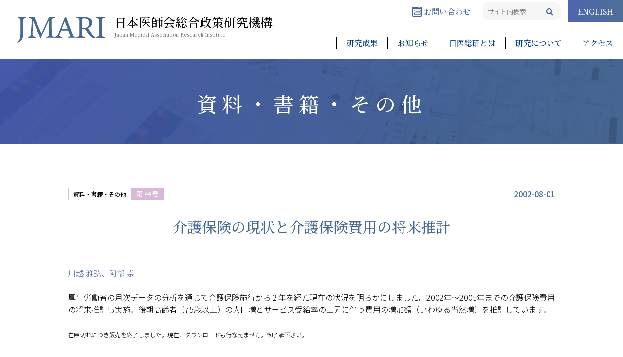

--- FILE ---
content_type: text/html; charset=UTF-8
request_url: https://www.jmari.med.or.jp/result/other/post-1662/
body_size: 32520
content:
<!DOCTYPE HTML>
<html lang="ja">
<head>
<meta charset="utf-8">
<meta name="viewport" content="width=device-width">


<title>介護保険の現状と介護保険費用の将来推計 | 日本医師会総合政策研究機構</title>
<meta name='robots' content='max-image-preview:large' />
<link rel="alternate" title="oEmbed (JSON)" type="application/json+oembed" href="https://www.jmari.med.or.jp/wp-json/oembed/1.0/embed?url=https%3A%2F%2Fwww.jmari.med.or.jp%2Fresult%2Fother%2Fpost-1662%2F" />
<link rel="alternate" title="oEmbed (XML)" type="text/xml+oembed" href="https://www.jmari.med.or.jp/wp-json/oembed/1.0/embed?url=https%3A%2F%2Fwww.jmari.med.or.jp%2Fresult%2Fother%2Fpost-1662%2F&#038;format=xml" />
<style id='wp-img-auto-sizes-contain-inline-css' type='text/css'>
img:is([sizes=auto i],[sizes^="auto," i]){contain-intrinsic-size:3000px 1500px}
/*# sourceURL=wp-img-auto-sizes-contain-inline-css */
</style>
<style id='wp-emoji-styles-inline-css' type='text/css'>

	img.wp-smiley, img.emoji {
		display: inline !important;
		border: none !important;
		box-shadow: none !important;
		height: 1em !important;
		width: 1em !important;
		margin: 0 0.07em !important;
		vertical-align: -0.1em !important;
		background: none !important;
		padding: 0 !important;
	}
/*# sourceURL=wp-emoji-styles-inline-css */
</style>
<style id='wp-block-library-inline-css' type='text/css'>
:root{--wp-block-synced-color:#7a00df;--wp-block-synced-color--rgb:122,0,223;--wp-bound-block-color:var(--wp-block-synced-color);--wp-editor-canvas-background:#ddd;--wp-admin-theme-color:#007cba;--wp-admin-theme-color--rgb:0,124,186;--wp-admin-theme-color-darker-10:#006ba1;--wp-admin-theme-color-darker-10--rgb:0,107,160.5;--wp-admin-theme-color-darker-20:#005a87;--wp-admin-theme-color-darker-20--rgb:0,90,135;--wp-admin-border-width-focus:2px}@media (min-resolution:192dpi){:root{--wp-admin-border-width-focus:1.5px}}.wp-element-button{cursor:pointer}:root .has-very-light-gray-background-color{background-color:#eee}:root .has-very-dark-gray-background-color{background-color:#313131}:root .has-very-light-gray-color{color:#eee}:root .has-very-dark-gray-color{color:#313131}:root .has-vivid-green-cyan-to-vivid-cyan-blue-gradient-background{background:linear-gradient(135deg,#00d084,#0693e3)}:root .has-purple-crush-gradient-background{background:linear-gradient(135deg,#34e2e4,#4721fb 50%,#ab1dfe)}:root .has-hazy-dawn-gradient-background{background:linear-gradient(135deg,#faaca8,#dad0ec)}:root .has-subdued-olive-gradient-background{background:linear-gradient(135deg,#fafae1,#67a671)}:root .has-atomic-cream-gradient-background{background:linear-gradient(135deg,#fdd79a,#004a59)}:root .has-nightshade-gradient-background{background:linear-gradient(135deg,#330968,#31cdcf)}:root .has-midnight-gradient-background{background:linear-gradient(135deg,#020381,#2874fc)}:root{--wp--preset--font-size--normal:16px;--wp--preset--font-size--huge:42px}.has-regular-font-size{font-size:1em}.has-larger-font-size{font-size:2.625em}.has-normal-font-size{font-size:var(--wp--preset--font-size--normal)}.has-huge-font-size{font-size:var(--wp--preset--font-size--huge)}.has-text-align-center{text-align:center}.has-text-align-left{text-align:left}.has-text-align-right{text-align:right}.has-fit-text{white-space:nowrap!important}#end-resizable-editor-section{display:none}.aligncenter{clear:both}.items-justified-left{justify-content:flex-start}.items-justified-center{justify-content:center}.items-justified-right{justify-content:flex-end}.items-justified-space-between{justify-content:space-between}.screen-reader-text{border:0;clip-path:inset(50%);height:1px;margin:-1px;overflow:hidden;padding:0;position:absolute;width:1px;word-wrap:normal!important}.screen-reader-text:focus{background-color:#ddd;clip-path:none;color:#444;display:block;font-size:1em;height:auto;left:5px;line-height:normal;padding:15px 23px 14px;text-decoration:none;top:5px;width:auto;z-index:100000}html :where(.has-border-color){border-style:solid}html :where([style*=border-top-color]){border-top-style:solid}html :where([style*=border-right-color]){border-right-style:solid}html :where([style*=border-bottom-color]){border-bottom-style:solid}html :where([style*=border-left-color]){border-left-style:solid}html :where([style*=border-width]){border-style:solid}html :where([style*=border-top-width]){border-top-style:solid}html :where([style*=border-right-width]){border-right-style:solid}html :where([style*=border-bottom-width]){border-bottom-style:solid}html :where([style*=border-left-width]){border-left-style:solid}html :where(img[class*=wp-image-]){height:auto;max-width:100%}:where(figure){margin:0 0 1em}html :where(.is-position-sticky){--wp-admin--admin-bar--position-offset:var(--wp-admin--admin-bar--height,0px)}@media screen and (max-width:600px){html :where(.is-position-sticky){--wp-admin--admin-bar--position-offset:0px}}

/*# sourceURL=wp-block-library-inline-css */
</style><style id='global-styles-inline-css' type='text/css'>
:root{--wp--preset--aspect-ratio--square: 1;--wp--preset--aspect-ratio--4-3: 4/3;--wp--preset--aspect-ratio--3-4: 3/4;--wp--preset--aspect-ratio--3-2: 3/2;--wp--preset--aspect-ratio--2-3: 2/3;--wp--preset--aspect-ratio--16-9: 16/9;--wp--preset--aspect-ratio--9-16: 9/16;--wp--preset--color--black: #000000;--wp--preset--color--cyan-bluish-gray: #abb8c3;--wp--preset--color--white: #ffffff;--wp--preset--color--pale-pink: #f78da7;--wp--preset--color--vivid-red: #cf2e2e;--wp--preset--color--luminous-vivid-orange: #ff6900;--wp--preset--color--luminous-vivid-amber: #fcb900;--wp--preset--color--light-green-cyan: #7bdcb5;--wp--preset--color--vivid-green-cyan: #00d084;--wp--preset--color--pale-cyan-blue: #8ed1fc;--wp--preset--color--vivid-cyan-blue: #0693e3;--wp--preset--color--vivid-purple: #9b51e0;--wp--preset--gradient--vivid-cyan-blue-to-vivid-purple: linear-gradient(135deg,rgb(6,147,227) 0%,rgb(155,81,224) 100%);--wp--preset--gradient--light-green-cyan-to-vivid-green-cyan: linear-gradient(135deg,rgb(122,220,180) 0%,rgb(0,208,130) 100%);--wp--preset--gradient--luminous-vivid-amber-to-luminous-vivid-orange: linear-gradient(135deg,rgb(252,185,0) 0%,rgb(255,105,0) 100%);--wp--preset--gradient--luminous-vivid-orange-to-vivid-red: linear-gradient(135deg,rgb(255,105,0) 0%,rgb(207,46,46) 100%);--wp--preset--gradient--very-light-gray-to-cyan-bluish-gray: linear-gradient(135deg,rgb(238,238,238) 0%,rgb(169,184,195) 100%);--wp--preset--gradient--cool-to-warm-spectrum: linear-gradient(135deg,rgb(74,234,220) 0%,rgb(151,120,209) 20%,rgb(207,42,186) 40%,rgb(238,44,130) 60%,rgb(251,105,98) 80%,rgb(254,248,76) 100%);--wp--preset--gradient--blush-light-purple: linear-gradient(135deg,rgb(255,206,236) 0%,rgb(152,150,240) 100%);--wp--preset--gradient--blush-bordeaux: linear-gradient(135deg,rgb(254,205,165) 0%,rgb(254,45,45) 50%,rgb(107,0,62) 100%);--wp--preset--gradient--luminous-dusk: linear-gradient(135deg,rgb(255,203,112) 0%,rgb(199,81,192) 50%,rgb(65,88,208) 100%);--wp--preset--gradient--pale-ocean: linear-gradient(135deg,rgb(255,245,203) 0%,rgb(182,227,212) 50%,rgb(51,167,181) 100%);--wp--preset--gradient--electric-grass: linear-gradient(135deg,rgb(202,248,128) 0%,rgb(113,206,126) 100%);--wp--preset--gradient--midnight: linear-gradient(135deg,rgb(2,3,129) 0%,rgb(40,116,252) 100%);--wp--preset--font-size--small: 13px;--wp--preset--font-size--medium: 20px;--wp--preset--font-size--large: 36px;--wp--preset--font-size--x-large: 42px;--wp--preset--spacing--20: 0.44rem;--wp--preset--spacing--30: 0.67rem;--wp--preset--spacing--40: 1rem;--wp--preset--spacing--50: 1.5rem;--wp--preset--spacing--60: 2.25rem;--wp--preset--spacing--70: 3.38rem;--wp--preset--spacing--80: 5.06rem;--wp--preset--shadow--natural: 6px 6px 9px rgba(0, 0, 0, 0.2);--wp--preset--shadow--deep: 12px 12px 50px rgba(0, 0, 0, 0.4);--wp--preset--shadow--sharp: 6px 6px 0px rgba(0, 0, 0, 0.2);--wp--preset--shadow--outlined: 6px 6px 0px -3px rgb(255, 255, 255), 6px 6px rgb(0, 0, 0);--wp--preset--shadow--crisp: 6px 6px 0px rgb(0, 0, 0);}:where(.is-layout-flex){gap: 0.5em;}:where(.is-layout-grid){gap: 0.5em;}body .is-layout-flex{display: flex;}.is-layout-flex{flex-wrap: wrap;align-items: center;}.is-layout-flex > :is(*, div){margin: 0;}body .is-layout-grid{display: grid;}.is-layout-grid > :is(*, div){margin: 0;}:where(.wp-block-columns.is-layout-flex){gap: 2em;}:where(.wp-block-columns.is-layout-grid){gap: 2em;}:where(.wp-block-post-template.is-layout-flex){gap: 1.25em;}:where(.wp-block-post-template.is-layout-grid){gap: 1.25em;}.has-black-color{color: var(--wp--preset--color--black) !important;}.has-cyan-bluish-gray-color{color: var(--wp--preset--color--cyan-bluish-gray) !important;}.has-white-color{color: var(--wp--preset--color--white) !important;}.has-pale-pink-color{color: var(--wp--preset--color--pale-pink) !important;}.has-vivid-red-color{color: var(--wp--preset--color--vivid-red) !important;}.has-luminous-vivid-orange-color{color: var(--wp--preset--color--luminous-vivid-orange) !important;}.has-luminous-vivid-amber-color{color: var(--wp--preset--color--luminous-vivid-amber) !important;}.has-light-green-cyan-color{color: var(--wp--preset--color--light-green-cyan) !important;}.has-vivid-green-cyan-color{color: var(--wp--preset--color--vivid-green-cyan) !important;}.has-pale-cyan-blue-color{color: var(--wp--preset--color--pale-cyan-blue) !important;}.has-vivid-cyan-blue-color{color: var(--wp--preset--color--vivid-cyan-blue) !important;}.has-vivid-purple-color{color: var(--wp--preset--color--vivid-purple) !important;}.has-black-background-color{background-color: var(--wp--preset--color--black) !important;}.has-cyan-bluish-gray-background-color{background-color: var(--wp--preset--color--cyan-bluish-gray) !important;}.has-white-background-color{background-color: var(--wp--preset--color--white) !important;}.has-pale-pink-background-color{background-color: var(--wp--preset--color--pale-pink) !important;}.has-vivid-red-background-color{background-color: var(--wp--preset--color--vivid-red) !important;}.has-luminous-vivid-orange-background-color{background-color: var(--wp--preset--color--luminous-vivid-orange) !important;}.has-luminous-vivid-amber-background-color{background-color: var(--wp--preset--color--luminous-vivid-amber) !important;}.has-light-green-cyan-background-color{background-color: var(--wp--preset--color--light-green-cyan) !important;}.has-vivid-green-cyan-background-color{background-color: var(--wp--preset--color--vivid-green-cyan) !important;}.has-pale-cyan-blue-background-color{background-color: var(--wp--preset--color--pale-cyan-blue) !important;}.has-vivid-cyan-blue-background-color{background-color: var(--wp--preset--color--vivid-cyan-blue) !important;}.has-vivid-purple-background-color{background-color: var(--wp--preset--color--vivid-purple) !important;}.has-black-border-color{border-color: var(--wp--preset--color--black) !important;}.has-cyan-bluish-gray-border-color{border-color: var(--wp--preset--color--cyan-bluish-gray) !important;}.has-white-border-color{border-color: var(--wp--preset--color--white) !important;}.has-pale-pink-border-color{border-color: var(--wp--preset--color--pale-pink) !important;}.has-vivid-red-border-color{border-color: var(--wp--preset--color--vivid-red) !important;}.has-luminous-vivid-orange-border-color{border-color: var(--wp--preset--color--luminous-vivid-orange) !important;}.has-luminous-vivid-amber-border-color{border-color: var(--wp--preset--color--luminous-vivid-amber) !important;}.has-light-green-cyan-border-color{border-color: var(--wp--preset--color--light-green-cyan) !important;}.has-vivid-green-cyan-border-color{border-color: var(--wp--preset--color--vivid-green-cyan) !important;}.has-pale-cyan-blue-border-color{border-color: var(--wp--preset--color--pale-cyan-blue) !important;}.has-vivid-cyan-blue-border-color{border-color: var(--wp--preset--color--vivid-cyan-blue) !important;}.has-vivid-purple-border-color{border-color: var(--wp--preset--color--vivid-purple) !important;}.has-vivid-cyan-blue-to-vivid-purple-gradient-background{background: var(--wp--preset--gradient--vivid-cyan-blue-to-vivid-purple) !important;}.has-light-green-cyan-to-vivid-green-cyan-gradient-background{background: var(--wp--preset--gradient--light-green-cyan-to-vivid-green-cyan) !important;}.has-luminous-vivid-amber-to-luminous-vivid-orange-gradient-background{background: var(--wp--preset--gradient--luminous-vivid-amber-to-luminous-vivid-orange) !important;}.has-luminous-vivid-orange-to-vivid-red-gradient-background{background: var(--wp--preset--gradient--luminous-vivid-orange-to-vivid-red) !important;}.has-very-light-gray-to-cyan-bluish-gray-gradient-background{background: var(--wp--preset--gradient--very-light-gray-to-cyan-bluish-gray) !important;}.has-cool-to-warm-spectrum-gradient-background{background: var(--wp--preset--gradient--cool-to-warm-spectrum) !important;}.has-blush-light-purple-gradient-background{background: var(--wp--preset--gradient--blush-light-purple) !important;}.has-blush-bordeaux-gradient-background{background: var(--wp--preset--gradient--blush-bordeaux) !important;}.has-luminous-dusk-gradient-background{background: var(--wp--preset--gradient--luminous-dusk) !important;}.has-pale-ocean-gradient-background{background: var(--wp--preset--gradient--pale-ocean) !important;}.has-electric-grass-gradient-background{background: var(--wp--preset--gradient--electric-grass) !important;}.has-midnight-gradient-background{background: var(--wp--preset--gradient--midnight) !important;}.has-small-font-size{font-size: var(--wp--preset--font-size--small) !important;}.has-medium-font-size{font-size: var(--wp--preset--font-size--medium) !important;}.has-large-font-size{font-size: var(--wp--preset--font-size--large) !important;}.has-x-large-font-size{font-size: var(--wp--preset--font-size--x-large) !important;}
/*# sourceURL=global-styles-inline-css */
</style>

<style id='classic-theme-styles-inline-css' type='text/css'>
/*! This file is auto-generated */
.wp-block-button__link{color:#fff;background-color:#32373c;border-radius:9999px;box-shadow:none;text-decoration:none;padding:calc(.667em + 2px) calc(1.333em + 2px);font-size:1.125em}.wp-block-file__button{background:#32373c;color:#fff;text-decoration:none}
/*# sourceURL=/wp-includes/css/classic-themes.min.css */
</style>
<link rel='stylesheet' id='style-css' href='https://www.jmari.med.or.jp/wp-content/themes/jmariwp/style.css?20260126-55120&#038;ver=6.9' type='text/css' media='all' />
<link rel='stylesheet' id='megamenu-css' href='https://www.jmari.med.or.jp/wp-content/themes/jmariwp/megamenu.css?20260126-55120&#038;ver=6.9' type='text/css' media='all' />
<link rel='stylesheet' id='awesome-css' href='https://www.jmari.med.or.jp/wp-content/themes/jmariwp/Font-Awesome-master/css/font-awesome.min.css?ver=6.9' type='text/css' media='all' />
<link rel='stylesheet' id='meanmenu-css' href='https://www.jmari.med.or.jp/wp-content/themes/jmariwp/meanmenu/meanmenu.css?ver=6.9' type='text/css' media='all' />
<link rel='stylesheet' id='wp-pagenavi-css' href='https://www.jmari.med.or.jp/wp-content/plugins/wp-pagenavi/pagenavi-css.css?ver=2.70' type='text/css' media='all' />
<script type="text/javascript" src="https://www.jmari.med.or.jp/wp-content/themes/jmariwp/js/jquery-3.3.1.js?ver=6.9" id="jquery-js"></script>
<script type="text/javascript" src="https://www.jmari.med.or.jp/wp-content/themes/jmariwp/js/pagetop.js?ver=6.9" id="pagetop-js"></script>
<script type="text/javascript" src="https://www.jmari.med.or.jp/wp-content/themes/jmariwp/js/link.js?ver=6.9" id="link-js"></script>
<script type="text/javascript" src="https://www.jmari.med.or.jp/wp-content/themes/jmariwp/meanmenu/meanmenu.js?ver=6.9" id="meanmenu-js"></script>
<link rel="https://api.w.org/" href="https://www.jmari.med.or.jp/wp-json/" /><link rel="alternate" title="JSON" type="application/json" href="https://www.jmari.med.or.jp/wp-json/wp/v2/posts/1662" /><link rel="canonical" href="https://www.jmari.med.or.jp/result/other/post-1662/" />
<link rel='shortlink' href='https://www.jmari.med.or.jp/?p=1662' />

<link rel="shortcut icon" type="image/x-icon" href="https://www.jmari.med.or.jp/wp-content/themes/jmariwp/images/favicon.ico" />
<link rel="icon" href="/wp-content/uploads/2021/09/favicon.png" sizes="32x32" />
<link rel="icon" href="/wp-content/uploads/2021/09/favicon.png" sizes="192x192" />
<link rel="apple-touch-icon" href="/wp-content/uploads/2021/09/favicon.png" />
<meta name="msapplication-TileImage" content="/wp-content/uploads/2021/09/favicon.png" />

<script type="text/javascript">
</script>


<!-- Global site tag (gtag.js) - Google Analytics -->
<script async src="https://www.googletagmanager.com/gtag/js?id=G-C19HR6WHV3"></script>
<script>
  window.dataLayer = window.dataLayer || [];
  function gtag(){dataLayer.push(arguments);}
  gtag('js', new Date());

  gtag('config', 'G-C19HR6WHV3');
  gtag('config', 'UA-215321413-1');
</script>


</head>

<body class="wp-singular post-template-default single single-post postid-1662 single-format-standard wp-theme-jmariwp">

	<header id="navi">
	<div class="flex">
        <div id="logo" class="flex link">
            <p><a href="https://www.jmari.med.or.jp"><img src="https://www.jmari.med.or.jp/wp-content/themes/jmariwp/img/logo.svg" /></a></p>
            <p>日本医師会総合政策研究機構<span>Japan Medical Association Research Institute</span></p>
        </div>
        <div id="nav">
		    <div id="subnav" class="flex">
                <div><a href="https://www.jmari.med.or.jp/contact/"><img src="https://www.jmari.med.or.jp/wp-content/themes/jmariwp/img/cont.svg" /> お問い合わせ</a></div>
                <div id="search">
<form role="search" method="get" id="searchform" action="https://www.jmari.med.or.jp/">
    <input type="text" value="" name="s" id="s" placeholder="サイト内検索" />
    <input type="submit" id="searchsubmit" value="" />
</form>
                </div>
                <div><a href="https://www.jmari.med.or.jp/en/">ENGLISH</a></div>
            </div>
		    <div>
		    <nav id="global">
			<ul>
		<li id="menu-item-19" class="menu-item menu-item-type-taxonomy menu-item-object-category current-post-ancestor menu-item-has-children menu-item-19"><a href="https://www.jmari.med.or.jp/category/result/">研究成果</a>
<ul class="sub-menu">
	<li id="menu-item-51" class="menu-item menu-item-type-taxonomy menu-item-object-category menu-item-51"><a href="https://www.jmari.med.or.jp/category/result/working/">ワーキングペーパー</a></li>
	<li id="menu-item-52" class="menu-item menu-item-type-taxonomy menu-item-object-category menu-item-52"><a href="https://www.jmari.med.or.jp/category/result/report/">リサーチレポート</a></li>
	<li id="menu-item-53" class="menu-item menu-item-type-taxonomy menu-item-object-category current-post-ancestor current-menu-parent current-post-parent menu-item-53"><a href="https://www.jmari.med.or.jp/category/result/other/">資料・書籍・その他</a></li>
	<li id="menu-item-4857" class="menu-item menu-item-type-post_type menu-item-object-page menu-item-4857"><a href="https://www.jmari.med.or.jp/reprint_permission/">転載許可について</a></li>
</ul>
</li>
<li id="menu-item-54" class="menu-item menu-item-type-post_type_archive menu-item-object-info menu-item-54"><a href="https://www.jmari.med.or.jp/info/">お知らせ</a></li>
<li id="menu-item-18" class="menu-item menu-item-type-post_type menu-item-object-page menu-item-has-children menu-item-18"><a href="https://www.jmari.med.or.jp/about/">日医総研とは</a>
<ul class="sub-menu">
	<li id="menu-item-106" class="menu-item menu-item-type-custom menu-item-object-custom menu-item-106"><a href="/about/#greeting">所長あいさつ</a></li>
	<li id="menu-item-105" class="menu-item menu-item-type-custom menu-item-object-custom menu-item-105"><a href="/about/#aboutus">日医総研について</a></li>
</ul>
</li>
<li id="menu-item-25" class="menu-item menu-item-type-post_type menu-item-object-page menu-item-has-children menu-item-25"><a href="https://www.jmari.med.or.jp/nresearch/">研究について</a>
<ul class="sub-menu">
	<li id="menu-item-123" class="menu-item menu-item-type-custom menu-item-object-custom menu-item-123"><a href="/nresearch/#network">研究ネットワーク</a></li>
	<li id="menu-item-124" class="menu-item menu-item-type-custom menu-item-object-custom menu-item-124"><a href="/nresearch/#system">研究体系と領域</a></li>
</ul>
</li>
<li id="menu-item-24" class="menu-item menu-item-type-post_type menu-item-object-page menu-item-24"><a href="https://www.jmari.med.or.jp/access/">アクセス</a></li>
				<li class="sp"><a href="https://www.jmari.med.or.jp/contact/">お問い合わせ</a></li>
				<li class="sp"><a href="https://www.jmari.med.or.jp/en/">ENGLISH</a></li>
			</ul>
		    </nav>
            </div>
        </div>
	</div>
	</header><!-- header end -->

<div id="main">

  <div id="seachbox" class="sp">
<form role="search" method="get" id="searchform" action="https://www.jmari.med.or.jp/">
    <input type="text" value="" name="s" id="s" placeholder="サイト内検索" />
    <input type="submit" id="searchsubmit" value="" />
</form>
  </div>

  <div class="wrapping00">
      <h1>
              資料・書籍・その他          </h1>
  </div>

<div class="wrap">
                <p class="cat flex">
	<a  style="color:#dbb7d9; border-color:#dbb7d9;" href="https://www.jmari.med.or.jp/category/result/other/">資料・書籍・その他</a><span style="background-color:#dbb7d9;">第 44 号</span>
            <span class="day">2002-08-01</span>
            </p>
    
    <div class="edit">
        <section>
            <h2>介護保険の現状と介護保険費用の将来推計</h2>
            <!--        <p align="right"><a href="https://www.jmari.med.or.jp/tag/post_tag-41/" rel="tag">川越 雅弘</a><br><a href="https://www.jmari.med.or.jp/tag/post_tag-146/" rel="tag">阿部 崇</a></p>
        <p>&nbsp;</p>
            -->
    <p><a href="/tag/post_tag-41/" rel="tag">川越 雅弘</a>、<a href="/tag/post_tag-146/" rel="tag">阿部 祟</a></p>
    <p>&nbsp;</p>
    		<p>厚生労働省の月次データの分析を通じて介護保険施行から２年を経た現在の状況を明らかにしました。2002年〜2005年までの介護保険費用の将来推計も実施。後期高齢者（75歳以上）の人口増とサービス受給率の上昇に伴う費用の増加額（いわゆる当然増）を推計しています。</p>
<p>&nbsp;</p>
<div id="SubMain">
<div id="SubText" class="text10 mgn20T"><span style="font-size: 12px;">在庫切れにつき販売を終了しました。現在、ダウンロードも行なえません。御了承下さい。</span></div>
</div>        </section>



    </div>

	
		<div class="back"><a href="javascript:history.back();">戻 る</a></div>
</div>


	</div><!-- #main end -->

		<!-- pagetop -->
<div id="pagetop"><a href="#"><i class="fa fa-chevron-up" aria-hidden="true"></i></a></div>
		<!-- /pagetop -->

    <div class="bread_crumb pc"><div class="wrap">
    <span property="itemListElement" typeof="ListItem"><a property="item" typeof="WebPage" title="Go to 日本医師会総合政策研究機構." href="https://www.jmari.med.or.jp" class="home" ><span property="name">ホーム</span></a><meta property="position" content="1"></span><span property="itemListElement" typeof="ListItem"><a property="item" typeof="WebPage" title="Go to the 研究成果 category archives." href="https://www.jmari.med.or.jp/category/result/" class="taxonomy category" ><span property="name">研究成果</span></a><meta property="position" content="2"></span><span property="itemListElement" typeof="ListItem"><a property="item" typeof="WebPage" title="Go to the 資料・書籍・その他 category archives." href="https://www.jmari.med.or.jp/category/result/other/" class="taxonomy category" ><span property="name">資料・書籍・その他</span></a><meta property="position" content="3"></span><span property="itemListElement" typeof="ListItem"><span property="name" class="post post-post current-item">介護保険の現状と介護保険費用の将来推計</span><meta property="url" content="https://www.jmari.med.or.jp/result/other/post-1662/"><meta property="position" content="4"></span>    </div></div>
	<footer>
		<div class="wrap">
		<div class="add">
		<nav class="menu-%e3%83%95%e3%83%83%e3%82%bf%e3%83%bc%e3%83%a1%e3%83%8b%e3%83%a5%e3%83%bc-container"><ul class="clearfix"><li id="menu-item-27" class="menu-item menu-item-type-taxonomy menu-item-object-category current-post-ancestor menu-item-has-children menu-item-27"><a href="https://www.jmari.med.or.jp/category/result/">研究成果</a>
<ul class="sub-menu">
	<li id="menu-item-48" class="menu-item menu-item-type-taxonomy menu-item-object-category menu-item-48"><a href="https://www.jmari.med.or.jp/category/result/working/">ワーキングペーパー</a></li>
	<li id="menu-item-49" class="menu-item menu-item-type-taxonomy menu-item-object-category menu-item-49"><a href="https://www.jmari.med.or.jp/category/result/report/">リサーチレポート</a></li>
	<li id="menu-item-50" class="menu-item menu-item-type-taxonomy menu-item-object-category current-post-ancestor current-menu-parent current-post-parent menu-item-50"><a href="https://www.jmari.med.or.jp/category/result/other/">資料・書籍・その他</a></li>
	<li id="menu-item-4858" class="menu-item menu-item-type-post_type menu-item-object-page menu-item-4858"><a href="https://www.jmari.med.or.jp/reprint_permission/">転載許可について</a></li>
</ul>
</li>
<li id="menu-item-28" class="menu-item menu-item-type-post_type menu-item-object-page menu-item-has-children menu-item-28"><a href="https://www.jmari.med.or.jp/about/">日医総研とは</a>
<ul class="sub-menu">
	<li id="menu-item-107" class="menu-item menu-item-type-custom menu-item-object-custom menu-item-107"><a href="/about/#greeting">所長あいさつ</a></li>
	<li id="menu-item-108" class="menu-item menu-item-type-custom menu-item-object-custom menu-item-108"><a href="/about/#aboutus">日医総研について</a></li>
</ul>
</li>
<li id="menu-item-29" class="menu-item menu-item-type-post_type menu-item-object-page menu-item-has-children menu-item-29"><a href="https://www.jmari.med.or.jp/nresearch/">研究について</a>
<ul class="sub-menu">
	<li id="menu-item-125" class="menu-item menu-item-type-custom menu-item-object-custom menu-item-125"><a href="/nresearch/#network">研究ネットワーク</a></li>
	<li id="menu-item-126" class="menu-item menu-item-type-custom menu-item-object-custom menu-item-126"><a href="/nresearch/#system">研究体系と領域</a></li>
</ul>
</li>
<li id="menu-item-30" class="menu-item menu-item-type-post_type_archive menu-item-object-info menu-item-30"><a href="https://www.jmari.med.or.jp/info/">お知らせ</a></li>
<li id="menu-item-31" class="menu-item menu-item-type-post_type menu-item-object-page menu-item-31"><a href="https://www.jmari.med.or.jp/access/">アクセス</a></li>
<li id="menu-item-37" class="menu-item menu-item-type-post_type menu-item-object-page menu-item-37"><a href="https://www.jmari.med.or.jp/contact/">お問い合わせ</a></li>
<li id="menu-item-132" class="menu-item menu-item-type-post_type menu-item-object-page menu-item-132"><a href="https://www.jmari.med.or.jp/linkpage/">リンク</a></li>
<li id="menu-item-38" class="menu-item menu-item-type-post_type menu-item-object-page menu-item-38"><a href="https://www.jmari.med.or.jp/en/">ENGLISH</a></li>
<li id="menu-item-32" class="menu-item menu-item-type-custom menu-item-object-custom menu-item-home menu-item-32"><a href="https://www.jmari.med.or.jp/">ホーム</a></li>
</ul></nav>		</div>
		</div>
		<div class="copy">
		<div class="wrap">
		<div class="flex">
		    <div class="flex link">
                <p><a href="https://www.jmari.med.or.jp/"><img src="https://www.jmari.med.or.jp/wp-content/themes/jmariwp/img/logo.svg" class="pc" /><img src="https://www.jmari.med.or.jp/wp-content/themes/jmariwp/img/flogo.svg" class="sp" /></a></p>
                <p>日本医師会総合政策研究機構<span>Japan Medical Association Research Institute</span></p>
		    </div>
		    <div>&copy; Japan Medical Association Research Institute</div>
		</div>
		</div>
		</div>
	</footer><!-- footer end -->

<script type="speculationrules">
{"prefetch":[{"source":"document","where":{"and":[{"href_matches":"/*"},{"not":{"href_matches":["/wp-*.php","/wp-admin/*","/wp-content/uploads/*","/wp-content/*","/wp-content/plugins/*","/wp-content/themes/jmariwp/*","/*\\?(.+)"]}},{"not":{"selector_matches":"a[rel~=\"nofollow\"]"}},{"not":{"selector_matches":".no-prefetch, .no-prefetch a"}}]},"eagerness":"conservative"}]}
</script>
<script type="text/javascript" src="https://www.jmari.med.or.jp/wp-includes/js/comment-reply.min.js?ver=6.9" id="comment-reply-js" async="async" data-wp-strategy="async" fetchpriority="low"></script>
<script id="wp-emoji-settings" type="application/json">
{"baseUrl":"https://s.w.org/images/core/emoji/17.0.2/72x72/","ext":".png","svgUrl":"https://s.w.org/images/core/emoji/17.0.2/svg/","svgExt":".svg","source":{"concatemoji":"https://www.jmari.med.or.jp/wp-includes/js/wp-emoji-release.min.js?ver=6.9"}}
</script>
<script type="module">
/* <![CDATA[ */
/*! This file is auto-generated */
const a=JSON.parse(document.getElementById("wp-emoji-settings").textContent),o=(window._wpemojiSettings=a,"wpEmojiSettingsSupports"),s=["flag","emoji"];function i(e){try{var t={supportTests:e,timestamp:(new Date).valueOf()};sessionStorage.setItem(o,JSON.stringify(t))}catch(e){}}function c(e,t,n){e.clearRect(0,0,e.canvas.width,e.canvas.height),e.fillText(t,0,0);t=new Uint32Array(e.getImageData(0,0,e.canvas.width,e.canvas.height).data);e.clearRect(0,0,e.canvas.width,e.canvas.height),e.fillText(n,0,0);const a=new Uint32Array(e.getImageData(0,0,e.canvas.width,e.canvas.height).data);return t.every((e,t)=>e===a[t])}function p(e,t){e.clearRect(0,0,e.canvas.width,e.canvas.height),e.fillText(t,0,0);var n=e.getImageData(16,16,1,1);for(let e=0;e<n.data.length;e++)if(0!==n.data[e])return!1;return!0}function u(e,t,n,a){switch(t){case"flag":return n(e,"\ud83c\udff3\ufe0f\u200d\u26a7\ufe0f","\ud83c\udff3\ufe0f\u200b\u26a7\ufe0f")?!1:!n(e,"\ud83c\udde8\ud83c\uddf6","\ud83c\udde8\u200b\ud83c\uddf6")&&!n(e,"\ud83c\udff4\udb40\udc67\udb40\udc62\udb40\udc65\udb40\udc6e\udb40\udc67\udb40\udc7f","\ud83c\udff4\u200b\udb40\udc67\u200b\udb40\udc62\u200b\udb40\udc65\u200b\udb40\udc6e\u200b\udb40\udc67\u200b\udb40\udc7f");case"emoji":return!a(e,"\ud83e\u1fac8")}return!1}function f(e,t,n,a){let r;const o=(r="undefined"!=typeof WorkerGlobalScope&&self instanceof WorkerGlobalScope?new OffscreenCanvas(300,150):document.createElement("canvas")).getContext("2d",{willReadFrequently:!0}),s=(o.textBaseline="top",o.font="600 32px Arial",{});return e.forEach(e=>{s[e]=t(o,e,n,a)}),s}function r(e){var t=document.createElement("script");t.src=e,t.defer=!0,document.head.appendChild(t)}a.supports={everything:!0,everythingExceptFlag:!0},new Promise(t=>{let n=function(){try{var e=JSON.parse(sessionStorage.getItem(o));if("object"==typeof e&&"number"==typeof e.timestamp&&(new Date).valueOf()<e.timestamp+604800&&"object"==typeof e.supportTests)return e.supportTests}catch(e){}return null}();if(!n){if("undefined"!=typeof Worker&&"undefined"!=typeof OffscreenCanvas&&"undefined"!=typeof URL&&URL.createObjectURL&&"undefined"!=typeof Blob)try{var e="postMessage("+f.toString()+"("+[JSON.stringify(s),u.toString(),c.toString(),p.toString()].join(",")+"));",a=new Blob([e],{type:"text/javascript"});const r=new Worker(URL.createObjectURL(a),{name:"wpTestEmojiSupports"});return void(r.onmessage=e=>{i(n=e.data),r.terminate(),t(n)})}catch(e){}i(n=f(s,u,c,p))}t(n)}).then(e=>{for(const n in e)a.supports[n]=e[n],a.supports.everything=a.supports.everything&&a.supports[n],"flag"!==n&&(a.supports.everythingExceptFlag=a.supports.everythingExceptFlag&&a.supports[n]);var t;a.supports.everythingExceptFlag=a.supports.everythingExceptFlag&&!a.supports.flag,a.supports.everything||((t=a.source||{}).concatemoji?r(t.concatemoji):t.wpemoji&&t.twemoji&&(r(t.twemoji),r(t.wpemoji)))});
//# sourceURL=https://www.jmari.med.or.jp/wp-includes/js/wp-emoji-loader.min.js
/* ]]> */
</script>
</body>
</html>


--- FILE ---
content_type: text/css
request_url: https://www.jmari.med.or.jp/wp-content/themes/jmariwp/style.css?20260126-55120&ver=6.9
body_size: 26309
content:
/*
Theme Name: 日本医師会総合政策研究機構
Author:
Author URI: 
Version: 1.0
*/

/* =Reset
-------------------------------------------------------------- */
@charset "utf-8";
@import url('https://fonts.googleapis.com/css2?family=Noto+Serif+JP:wght@300;500;700&display=swap');
@import url('https://fonts.googleapis.com/css2?family=Noto+Sans+JP:wght@300;500;700&display=swap');

html, body, div, span, applet, object, iframe, h1, h2, h3, h4, h5, h6, p, blockquote, pre, a, abbr, acronym, address,
big, cite, code, del, dfn, em, img, ins, kbd, q, s, samp, small, strike, strong, sub, sup, tt, var, b, u, i, center,
dl, dt, dd, ol, ul, li, fieldset, form, label, legend, table, caption, tbody, tfoot, thead, tr, th, td, article, aside,
canvas, details, embed, figure, figcaption, footer, header, hgroup, menu, nav, output, ruby, section, summary,
time, mark, audio, video {
	margin: 0;
	padding: 0;
	border: 0;
	font-size: 100%;
}


html {
	font-size: 62.5%;
}

body{
	line-height: 1.6;
	font-size: 1.6rem;
	font-family: -apple-system-body, BlinkMacSystemFont, "Helvetica Neue", "Noto Sans JP", "Hiragino Kaku Gothic ProN", "Hiragino Sans", "メイリオ", sans-serif;
	font-weight: 500;
	color: #000;
    background-color: #fff;
}
_:lang(x)::-ms-backdrop, .selector {
	font-family: "Segoe UI", Meiryo, sans-serif;
}
_:-ms-lang(x)::-ms-backdrop, body {
    overflow-x: hidden;
}

h1,h2,h3,h4,h5{
	font-family: 'Noto Serif JP', "Hiragino Mincho ProN", sans-serif;
}
h1{
	font-size: 4.2rem;
    font-weight: 500;
    padding: 60px 15px 50px;
    text-align: center;
    letter-spacing: 0.25em;
    color: #fff;
    position: relative;
    z-index: 1;
}
h2{
    color: #466892;
	font-size: 3.0rem;
    font-weight: 500;
    text-align: center;
	margin-bottom: 60px;
}
h2 span{
    display: block;
	font-size: 1.2rem;
	margin-bottom: 25px;
}
h3{
    color: #466892;
	font-size: 2.4rem;
    text-align: center;
	margin-bottom: 40px;
}
h3::before{
    content: "／";
    display: inline-block;
    margin-right: 20px;
}
h3::after{
    content: "／";
    display: inline-block;
    margin-left: 20px;
}
h4{
	font-size: 1.8rem;
	margin-bottom: 15px;
}
h5{
	font-size: 1.7rem;
	margin-bottom: 10px;
}


a{
	color: #466892;
	text-decoration: none;
	transition: opacity 0.5s,background-color 0.5s,color 0.5s;
}
a:visited{}
a:hover{
	opacity:0.7!important;
	transition: opacity 0.5s,background-color 0.5s,color 0.5s;
}
a:hover img{
	opacity: 0.7;
	transition: all 0.5s ease;
}


ol,
ul {
	list-style: none;
}

table {
	width: 100%;
	border-collapse: collapse;
	background-color: #FFFFFF;
}
th {
	background-color: #FAFAFA;
}
th, td {
	border: 1px solid #eee;
	padding: 10px;
    box-sizing: border-box;
}

p{
}


img{
	max-width:100%;
    height: auto;
	vertical-align: bottom;
}

.sp{
    display: none!important;
}

.page #main .wrap,.single #main .wrap{
    font-weight: 300;
}

/* Header -------------------------*/
header{
	position:relative;
}
header#navi{
	position: fixed;
	width: 100%;
	z-index: 9999;
	background-color: rgba(255,255,255,1);
	font-family: 'Noto Serif JP', "Hiragino Mincho ProN", sans-serif;
}

/* Navigation -------------------------*/
header nav:after{
    content: '';
    display: block;
    clear: both;
}

header #logo{
	width: 570px;
    margin: 35px 0 auto;
	font-size: 2.5rem;
    line-height: 1.25;
    flex-wrap: nowrap;
}
header #logo p{
    padding-left: 35px;
    box-sizing: border-box;
}
header #logo p a{
	width: 180px;
    display: block;
}
header #logo p+p{
	width: 100%;
    padding-left: 20px;
    margin-top: -5px;
}
header #logo p+p span{
	display: block;
	font-size: 1.0rem;
    color: rgba(0,0,0,0.50);
    margin-top: 5px;
}
header #nav #subnav{
    justify-content: flex-end;
	align-items: center;
}
header #nav #subnav img{
    width: 20px;
    vertical-align: sub;
}
header #search{
    margin-left: 20px;
}
header #search a{
    display: block;
    padding: 5px;
    background-color: rgba(77,84,91,0.05);
    border-radius: 5px;
}
header #nav #subnav div:last-child a{
    margin-left: 10px;
    display: block;
    padding: 10px 20px;
    color: #fff;
    opacity: 0.95;
background: #465cab; /* Old browsers */
background: -moz-linear-gradient(left,  #465cab 0%, #466892 100%);
background: -webkit-linear-gradient(left,  #465cab 0%,#466892 100%);
background: linear-gradient(to right,  #465cab 0%,#466892 100%);
}
header #global{
    margin: 20px 0 0;
}

#topimg{
	font-family: 'Noto Serif JP', "Hiragino Mincho ProN", sans-serif;
    margin: 0 auto;
    position: relative;
    overflow: hidden;
    padding: 0;
    height: 350px;
}
#topimg img{
    width: 100%;
}
#topimg p{
    width: 100%;
    position: absolute;
    transform: translate(-50%,-50%);
    top: 50%;
    left: 50%;
}
#topimg p.toptex{
    width: auto;
    position: absolute;
    transform: translate(0,0);
    top: auto;
    bottom: 20%;
    left: auto;
    right: 15%;
    font-size: 4.4rem;
    line-height: 1.2;
    color: #fff;
}
#topimg p+p span{
    display: block;
    font-size: 1.8rem;
    margin-top: 10px;
}
#topimg p.spimg{
    display: none;
}


/* Footer -------------------------*/
footer{
    background-color: #4d545b;
    font-weight: 300;
}
footer a{
	color: #fff;
    display: inline-block;
}

footer .add{
	padding: 40px 0;
    font-size: 1.55rem;
}
footer .add li a{
    padding-left: 5px;
}
footer .add nav > ul > li{
    float: left;
    width: 16%;
    margin-right: 5%;
}
footer .add nav > ul > li:nth-child(-n+3){
    min-height: 120px;
}
footer .add nav > ul > li:nth-child(2n+5){
    margin-right: 0;
}
footer .add nav > ul > li:nth-child(-n+3) > a{
    border-bottom: #fff solid 1px;
}
footer .add nav > ul > li > a{
    margin-bottom: 5px;
    padding-bottom: 5px;
    display: block;
}
footer .add nav > ul > li > a::before{
	content: "\f105";
	font-family: FontAwesome;
	margin-right: 5px;
    display: inline-block;
}
footer .add nav > ul > li li > a{
    margin-bottom: 5px;
}
footer .add nav > ul > li li > a::before{
	content: "-";
	margin-right: 5px;
    display: inline-block;
}
footer .copy{
	padding: 20px 0;
	font-size: 1.2rem;
    background-color: #fff
}
footer .copy .flex{
	align-items: center;
    flex-wrap: nowrap;
}
footer .copy .flex div:first-child{
	font-family: 'Noto Serif JP', "Hiragino Mincho ProN", sans-serif;
    font-weight: 500;
	width: 350px;
}
footer .copy .flex div:first-child p a{
	width: 120px;
}
footer .copy .flex div:first-child p+p{
	padding-left: 15px;
    font-size: 1.6rem;
    margin-top: -10px;
}
footer .copy .flex div:first-child p+p span{
	display: block;
    font-size: 0.8rem;
    opacity: 0.5;
}
footer .copy .flex div:last-child{
	color: #222;
}


/* Layout -------------------------*/

.wrap{
	max-width:1000px;
	padding:0px 15px;
	margin:0 auto;
}
.wrap::after{
    content: '';
    display: block;
    clear: both;
}
#main .wrap{
	padding-top: 90px;
	padding-bottom: 100px;
}
.wrapping00{
    background: linear-gradient(to right, #465cab 0%,#466892 100%);
    position: relative;
}
.wrapping00::after{
    content: '';
    position: absolute;
    left: 0;
    right: 0;
    top: 0;
    bottom: 0;
    background: url("img/backimg.jpg") no-repeat;
    background-position: center bottom 45%;
    background-size: cover;
    opacity: 0.3;
    mix-blend-mode: multiply;
}
/*.page .wrapping00{
    background: url("img/backimg.jpg") no-repeat;
    background-position: center bottom 70%;
    background-size: cover;
    opacity: 1.0;
}
.page .wrapping00::after{
    background: #4d545b;
    opacity: 0.70;
    mix-blend-mode: multiply;
}*/
.wrapping01{
    background: url("img/backimg.jpg") no-repeat;
    background-position: center bottom 40%;
    position: relative;
    background-size: cover;
}
.wrapping01::after{
    content: '';
    position: absolute;
    left: 0;
    right: 0;
    top: 0;
    bottom: 0;
    background: linear-gradient(to right, #465cab 0%,#466892 100%);
    opacity: 0.95;
    mix-blend-mode: multiply;
}

#main{
	padding-top: 120px;
}


.more{
    text-align: right;
}
.more a{
	font-family: 'Noto Serif JP', "Hiragino Mincho ProN", sans-serif;
	display: inline-block;
	padding: 10px 30px 10px 15px;
	background: linear-gradient(to right, #465cab 0%,#466892 100%);
    opacity: 0.95;
	color: #fff;
    box-sizing: border-box;
    position: relative;
}
.more a::after{
    position: absolute;
    transform: translateY(-50%);
    top: 50%;
    right: 10px;
    content: "\f105";
    font-family: FontAwesome;
    font-size: 2.0rem;
}
.back{
    text-align: center;
    margin-top: 30px;
    padding-top: 30px;
    border-top: #466892 solid 2px;
}
.back a{
	font-family: 'Noto Serif JP', "Hiragino Mincho ProN", sans-serif;
	display: inline-block;
	padding: 10px 15px 10px 30px;
	background: linear-gradient(to right, #465cab 0%,#466892 100%);
    opacity: 0.95;
	color: #fff;
    box-sizing: border-box;
    position: relative;
    width: 200px;
}
.back a::after {
    position: absolute;
    transform: translateY(-50%);
    top: 50%;
    left: 10px;
    content: "\f104";
    font-family: FontAwesome;
    font-size: 2.0rem;
}

/* Contents -------------------------*/

section+section{ margin-top: 60px; }
section::after{
    content: '';
    display: block;
    clear: both;
}

#result.wrap{
	padding-top: 50px;
	padding-bottom: 70px;
    position: relative;
    z-index: 1;
}
#result h2{
    color: #fff;
}
#result .flex div{
    width: 30%;
}
#result div a{
    display: block;
    position: relative;
    font-size: 1.8rem;
    color: #fff;
    text-align: center;
    padding: 20px;
    border: rgba(255,255,255,0.10) solid 1px;
    background-color: rgba(255,255,255,0.20);
}
#result div a::after {
    position: absolute;
    transform: translateY(-50%);
    top: 50%;
    right: 20px;
    content: "\f105";
    font-family: FontAwesome;
    font-size: 2.4rem;
}
.infobox{
    margin-bottom: 20px;
    position: relative;
}
.infobox::before{
    content: '';
    position: absolute;
    left: 0;
    top: 0;
    width: 100%;
    height: 1px;
    background: rgba(77,84,91,0.05);
}
.infobox ul{
    align-items: flex-start;
    position: relative;
    flex-wrap: nowrap;
    width: 100%;
    padding: 20px 0;
    box-sizing: border-box;
    color: #466892;
}
.infobox ul::after{
    content: '';
    position: absolute;
    left: 0;
    bottom: 0;
    width: 100%;
    height: 1px;
    background: rgba(77,84,91,0.05);
}
.infobox ul li{
    width: 85px;
}
.post-type-archive-info .infobox ul li.day+li:last-child{
    width: calc(100% - 150px);
}
.infobox ul li:last-child{
    width: 70%;
    flex-wrap: nowrap;
    align-items: flex-start;
    position: relative;
    /*padding-right: 30px;*/
    color: #000;
    font-weight: 300;
}
.infobox ul li:last-child a{
    display: contents;
    width: 100%;
    box-sizing: border-box;
    position: relative;
    color: #000;
    font-weight: 300;
}
.infobox ul li:last-child a i{
    color: #ccc;
}
.infobox ul li:last-child div{
    display: inline-block;
    width: 100%;
	color: #000;
    font-weight: 300;
}
.infobox ul li:last-child div+div{
    width: calc(100% - 55px);
}
.infobox ul li:last-child .new{
    display: inline-block;
    margin-right: 5px;
    padding: 1px 8px;
    color: #fff;
    font-size: 1.2rem;
    box-sizing: border-box;
    background-color: #d01d00;
	font-family: 'Noto Serif JP', "Hiragino Mincho ProN", sans-serif;
}
.infobox ul li:last-child .tag{
    display: block;
    font-size: 1.4rem;
    margin-top: 5px;
}
.infobox ul li:last-child .tag a{
    color: #466892;
}
.infobox ul li:last-child .dl{
    display: inline-block;
    min-width: 60px;
    max-width: 60px;
    margin-left: 20px;
    padding: 5px;
    text-align: center;
    box-sizing: border-box;
    background-color: rgba(77,84,91,0.05);
    border: #eee solid 1px;
    border-radius: 5px;
}
/*.infobox ul li:last-child::after{
    position: absolute;
    transform: translateY(-50%);
    top: 50%;
    right: 0;
    content: "\f105";
    font-family: FontAwesome;
    font-size: 2.4rem;
    color: #466892;
    font-weight: 500;
}*/
.infobox ul li.infocat{
    width: 130px;
}
.post-type-archive-info .infobox ul li.infocat{
    display: none;
}
.infobox ul li.cat{
    width: 130px;
    text-align: center;
    background-color: #466892;
}
.infobox ul li.cat a{
    display: block;
    padding: 2px;
    font-size: 1.2rem;
    border: #466892 solid 1px;
    background-color: #fff;
    color: #000!important;
}
.infobox ul li.cat span{
    display: block;
    padding: 2px;
    font-size: 1.4rem;
    color: #fff;
    background-color: inherit;
}
.infobox+p span{
    font-weight: 300;
    font-size: 1.3rem;
}
.single p.cat{
    justify-content: flex-start;
    margin-bottom: 30px;
    font-weight: 500;
}
.single p.cat a{
    display: inline-block;
    padding: 2px 10px;
    font-size: 1.2rem;
    border: #466892 solid 1px;
    background-color: #fff;
    color: #000!important;
}
.single p.cat span{
    display: inline-block;
    padding: 2px 10px;
    font-size: 1.3rem;
    color: #fff;
    background-color: #466892;
}
.single p.cat span.day{
    display: inline-block;
    margin-left: auto;
    padding: 0;
    font-size: 1.6rem;
    color: #466892;
    background-color: inherit;
}
.single p.dl{
    text-align: center;
    margin: 30px 0 0;
}
.single p.dl a{
    display: inline-block;
    padding: 10px 35px;
    color: #fff;
    text-align: center;
    font-size: 2.0rem;
    font-weight: 700;
    box-sizing: border-box;
    text-shadow: 0px 2px 2px rgba(0,0,0,0.4);
background: #d6d6d6;
background: -moz-linear-gradient(top,  #d6d6d6 0%, #b7b7b7 100%);
background: -webkit-linear-gradient(top,  #d6d6d6 0%,#b7b7b7 100%);
background: linear-gradient(to bottom,  #d6d6d6 0%,#b7b7b7 100%);
}
.single p.dl a img{
    width: 25px;
    vertical-align: sub;
}
.single p.dl span{
    display: block;
    margin-top: 10px;
}
#info > .flex{
    align-items: flex-start;
}
#info .flex div h2{
    text-align: left;
}
#info .flex div:first-child{
    width: 125px;
}
#info .flex div+div {
    width: 82%;
}
#info .infobox ul li:last-child{
    width: 82.5%;
}
#info .infobox ul{
    padding: 20px;
}
#catbox{
    margin-bottom: 50px;
    border-top: #466892 solid 1px;
    border-bottom: #466892 solid 1px;
    flex-wrap: nowrap;
}
#catbox div{
    width: 100%;
    border-left: #466892 solid 1px;
}
#catbox div a{
    display: block;
    height: 100%;
    padding: 20px 15px;
    position: relative;
    font-size: 1.8rem;
    box-sizing: border-box;
}
#catbox div:last-child{
    border-right: #466892 solid 1px;
}
#catbox div a::after{
    position: absolute;
    transform: translateY(-50%);
    top: 50%;
    right: 20px;
    content: "\f107";
    font-family: FontAwesome;
    font-size: 2.4rem;
}
#catbox div.current a{
    color: #fff;
    background-color: #466892;
}
.category-working #catbox div.current:first-child a,.category-report #catbox div.current:first-child a,.category-other #catbox div:first-child a,.category-essay #catbox div:first-child a{
    color: #466892;
    background-color: #fff;
}
#catbox div a:hover{
    color: #fff!important;
    background-color: #466892!important;
}
#messagebox{
    border: #fff solid 8px;
    background: url("img/greet.png") no-repeat;
    background-position: right 8% bottom;
    background-size: contain;
    background-color: #c7c8ca;
}
#messagebox h2{
    text-align: left;
    color: #fff;
}
#messagebox .wrap > div{
    width: 70%;
}
#messagebox+.wrap{
    max-width: 580px;
}
#messagebox+.wrap p{
	font-family: 'Noto Serif JP', "Hiragino Mincho ProN", sans-serif;
    color: #466892;
    font-size: 2.2rem;
    font-weight: 700;
    padding-left: 2em;
    text-indent: -0.7em;
}
#messagebox+.wrap p::before{
    display: inline-block;
    content: "\f10c";
    font-family: FontAwesome;
    font-size: 1.6rem;
    margin-right: 15px;
    vertical-align: text-bottom;
}
#messagebox+.wrap p+p{
    margin-top: 30px;
}

div.anchor {
    padding-top: 200px;
    margin-top: -200px;
    display: block;
    position: relative;
    z-index: -1;
    font-size: 0;
}


/* Breadcrumb -------------------------*/
.bread_crumb{
	padding: 10px 0;
    font-size: 1.4rem;
    font-weight: 300;
    background-color: rgba(77,84,91,0.05);
}
.bread_crumb a{
    color: #466892;
    display: inline-block;
}
.bread_crumb span+span{
	margin-left: 10px;
}
.bread_crumb span+span::before{
	content: "-";
	margin-right: 10px;
    color: #466892;
}
.bread_crumb .wrap > span:first-child a::before{
    content: "";
    background-image: url("img/home.svg");
    display: inline-block;
    height: 2.0rem;
    width: 2.0rem;
	margin-right: 10px;
    vertical-align: bottom;
}

/* searchform
--------------------------------------------- */
#searchform{
position:relative;
}
#s{
width: 100%;
height:46px;
padding:0 10px; 
border-radius:15px;
outline:0;
background:rgba(77,84,91,0.05);
border:#fff solid 5px;
box-sizing: border-box;
font-family: -apple-system-body, BlinkMacSystemFont, "Helvetica Neue", "Noto Sans JP", "Hiragino Kaku Gothic ProN", "Hiragino Sans", "メイリオ", sans-serif;
font-weight: 300;
}
#searchsubmit{
height:46px;
margin: 0;
position:absolute; 
right:0; 
top:0;
background:inherit;
border:none;
border-radius:0 25px 25px 0;
z-index: 2;
padding: 0 30px;
width: auto;
cursor: pointer;
}
#searchsubmit .fa-search{
font-size:20px;	
position:absolute;
top:30%;
left:30%;	
}
#searchform::after {
    position: absolute;
    transform: translateY(-50%);
    top: 50%;
    right: 20px;
    content: "\f002";
    font-family: FontAwesome;
    color: #466892;
    z-index: 1;
}
.search h4 {
    border-bottom: rgba(77,84,91,0.05) solid 1px;
    padding: 15px 0;
    margin-bottom: 0;
	font-family: "Noto Sans JP", "Hiragino Kaku Gothic ProN", "Hiragino Sans", "メイリオ", sans-serif;
}
.search .infobox::before{
    display: none;
}


/*フォーム*/
.mw_wp_form {
    max-width: 800px;
    margin: 0 auto;
}
.mw_wp_form .required::after{
	content: "（*必須）";
    color: #B70000;
    font-size: 1.4rem;
	margin-left: 5px;
    font-weight: normal;
}
.mw_wp_form .error::before{
	content: "\f071";
	font-family: FontAwesome;
	margin-right: 5px;
    font-weight: normal;
}
.mw_wp_form.mw_wp_form_preview h5+p{
    background-color: #eee;
    border: 1px solid #ccc;
    padding: 10px;
    width: 100%;
    min-height: 45px;
    box-sizing: border-box;
}
.mw_wp_form input,
.mw_wp_form select,
.mw_wp_form textarea,
.mw_wp_form button {
	background-color: #fff;
	border: 1px solid #ccc;
	padding: 10px;
	width: 100%;
    box-sizing: border-box;
	font-family: -apple-system-body, BlinkMacSystemFont, "Helvetica Neue", "Noto Sans JP", "Hiragino Kaku Gothic ProN", "Hiragino Sans", "メイリオ", sans-serif;
}
.mw_wp_form input:focus,
.mw_wp_form textarea:focus {
	border: 1px solid #999;
	outline: none;
}
.mw_wp_form input[type="checkbox"],
.mw_wp_form input[type="image"],
.mw_wp_form input[type="radio"] {
	width: auto;
}
::-moz-placeholder {
	color: #777;
	opacity: 1;
}
::-webkit-input-placeholder {
	color: #777;
}
.mw_wp_form button,
.mw_wp_form input[type="button"],
.mw_wp_form input[type="reset"],
.mw_wp_form input[type="submit"] {
    display: inline-block;
    padding: 15px 40px;
    background-color: #4d545b;
    color: #FFFFFF;
    border: none;
    width: 200px;
    margin: 10px 10px 0;
    font-size: 1.8rem;
    box-sizing: border-box;
    text-align: center;
}
.mw_wp_form button[type="submit"] {
    background-color: #999;
}
.mw_wp_form button:hover,
.mw_wp_form input:hover[type="button"],
.mw_wp_form input:hover[type="reset"],
.mw_wp_form input:hover[type="submit"],
.button:hover,
.mw_wp_form button:focus,
.mw_wp_form input:focus[type="button"],
.mw_wp_form input:focus[type="reset"],
.mw_wp_form input:focus[type="submit"],
.mw_wp_form .button:focus  {
	background-color: #bbb;
    cursor: pointer;
}


/* Pagetop -------------------------*/
#pagetop {
	position: fixed;
	z-index: 1;
	bottom: 315px;
	right: 20px;
	z-index: 9999;
	font-size: 300%;
    mix-blend-mode: multiply;
}
#pagetop a {
	color: #3158ae;
}

/* Clearfix -------------------------*/
.clearfix:after{
	content: '';
	display: block;
	clear: both;
}
.clearfix{
	zoom: 1; /* for IE6/7 */
}
.flex{
    display: flex;
    flex-wrap: wrap;
    justify-content: space-between;
}
.link{
    cursor: pointer;
}
hr{
    border: 0;
    border-top: #ccc solid 1px;
    height: 0;
    margin: 30px 0 30px;
}


/* Other -------------------------*/
.link:hover{
    cursor: pointer;
}

nav.page-navi{
	margin-top: 30px;
}
nav.page-navi li.prev{
	float:left;
}
nav.page-navi li.next{
	float:right;
}

img.centered {
	display: block;
	margin-left: auto;
	margin-right: auto;
	}

img.alignright {
	margin: 0 0 10px 20px;
	display: inline-block;
	}

img.alignleft {
	margin: 0 20px 10px 0;
	display: inline-block;
	}

.aligncenter {
    display: block;
    margin: 0 auto;
    max-width: max-content;
	}

.alignright {
	float: right;
	margin: 0 0 10px 20px;
	}

.alignleft {
	float: left;
	margin: 0 20px 10px 0;
	}

.size-auto,.size-full,.size-large,.size-medium,.size-thumbnail {
	max-width: 100%;
	height: auto;
}

.wp-pagenavi{
    margin: 60px 0;
    text-align: center;
}

.wp-caption-text {
    font-size: 1.4rem;
    margin-top: 5px;
}

img[class*="wp-image-"],
img[class*="attachment-"] {
    max-width: 100%;
    height: auto;
}

.edit ul,#tinymce ul{
	margin: 0 0 1.6em;
    padding-left: 1.6em;
    list-style-type: disc;
}
.edit{
    position: relative;
	text-align: justify;
    text-justify: inter-character;
    min-height: 300px;
}
.edit ol,#tinymce ol{
	margin: 0 0 1.6em;
    padding-left: 2.4em;
    list-style-type: decimal;
}
.edit blockquote,#tinymce blockquote{
	background-color: #eee;
    padding: 10px;
    margin: 5px 10px;
    border-radius: 10px;
}
.edit a,#tinymce a{
	color: #4F66AA;
    text-decoration: none;
}
.edit a[target="_blank"]::after{
    display: inline-block;
    content: "\f08e";
    font-family: FontAwesome;
    margin-left: 5px;
    color: #ccc;
}
.edit a[href$=".pdf"]::after{
    display: inline-block;
    content: "\f1c1";
    font-family: FontAwesome;
    margin-left: 5px;
    color: #ccc;
}
.edit a[href$=".doc"]::after,.edit a[href$=".docx"]::after,.edit a[href$=".xls"]::after,.edit a[href$=".xlsx"]::after,.edit a[href$=".txt"]::after{
    display: inline-block;
    content: "\f0f6";
    font-family: FontAwesome;
    margin-left: 5px;
    color: #ccc;
}
.edit a[href^="mailto:"]::after{
    display: inline-block;
    content: "\f003";
    font-family: FontAwesome;
    margin-left: 5px;
    color: #ccc;
}
.edit a i{
    color: #ccc;
}
.covid19 .edit a,.linkpage .edit a,#tinymce a{
	color: #000;
    text-decoration: none;
}


/* 1170px -------------------------*/
@media screen and (max-width: 1170px) {
.pc{
    display: none!important;
}
.sp{
    display: inherit!important;
}
header#navi{
	display: none!important;
}
#main {
    padding-top: 73px;
}
#topimg {
    height: auto;
}
#topimg p {
    position: relative;
    transform: translate(0,0);
    top: 0;
    left: 0;
}
footer .add {
    display: none;
}
footer .copy {
    background-color: inherit;
    color: #fff;
    padding: 35px 0;
}
footer .copy .flex {
    flex-wrap: wrap;
    justify-content: center;
}
footer .copy .flex div:first-child {
    width: 100%;
    margin-bottom: 20px;
}
footer .copy .flex div:last-child{
	color: #fff;
}
#messagebox{
    background-position: right 5% bottom;
    background-size: 25%;
}
div.anchor {
    padding-top: 100px;
    margin-top: -100px;
}
}

@media screen and (max-width: 750px) {
h1 {
    font-size: 3.0rem;
    padding: 45px 15px 40px;
}
h2{
    font-size: 2.8rem;
    margin-bottom: 40px;
}
h2 span {
    margin-bottom: 10px;
}
#topimg {
}
#topimg p.pcimg{
    display: none;
}
#topimg p.spimg{
    display: inherit;
    mix-blend-mode: multiply;
}
#topimg p.toptex {
    right: 10%;
    font-size: 2.2rem;
    font-weight: 700;
    color: #fff;
    text-shadow: -10px -10px 15px rgba(255,255,255,0.25),10px 10px 15px rgba(255,255,255,0.25),10px -10px 15px rgba(255,255,255,0.25),-10px 10px 15px rgba(255,255,255,0.25),0 0 10px rgba(255,255,255,0.40),0 0 10px rgba(255,255,255,0.40),0 0 10px rgba(255,255,255,0.40),0 0 10px rgba(255,255,255,0.40),0px 0px 2px rgba(255,255,255,0.80);
}
#topimg p + p span {
    font-size: 1.0rem;
    margin-top: 10px;
}
#main .wrap {
    padding-top: 60px;
    padding-bottom: 60px;
}
.infobox {
    margin-bottom: 40px;
}
.infobox ul {
    flex-wrap: wrap;
    justify-content: flex-start;
    padding: 20px 0!important;
}
.infobox ul li.cat {
    width: 130px;
    margin-right: 15px;
}
.infobox ul li:last-child {
    width: 100%!important;
    margin-top: 5px;
    align-items: center;
}
.more {
    text-align: left;
}
.more a {
    display: block;
    width: 100%;
    padding: 20px 30px 20px 15px;
}
#info .flex div:first-child {
    width: 100%;
}
#info .flex div h2 {
    text-align: center;
}
#info .flex div + div {
    width: 100%;
}
#info .infobox ul li:last-child {
    width: 100%;
}
.archive .infobox ul li.cat+li {
    margin-left: auto;
}
.infobox ul li.cat {
    width: auto;
    display: flex;
    align-items: initial;
    flex-wrap: wrap;
}
.infobox ul li.cat a {
    display: inline-block;
    min-width: 120px;
}
.infobox ul li.cat a+a {
    border: #466892 solid 1px;
}
.infobox ul li.cat span {
    display: inline-block;
    margin-top: 0;
    min-width: 90px;
}
#result .flex div {
    width: 100%;
}
#result .flex div a {
    text-align: left;
}
#result .flex div+div {
    margin-top: 10px;
}
#catbox div a {
    text-align: center;
    font-size: 1.4rem;
    padding: 10px 5px 30px;
}
#catbox div a::after {
    transform: translate(-50%,0);
    top: auto;
    bottom: 0;
    left: 50%;
    right: auto;
}
}


/* 480px -------------------------*/
@media screen and (max-width: 480px) {
#messagebox {
    border: none;
    background-position: center bottom -150px;
    background-size: 85%;
    padding-bottom: 70%;
}
#messagebox .wrap {
    background-color: #fff;
}
#messagebox .wrap > div {
    width: 100%;
}
#messagebox h2 {
    text-align: center;
    color: #466892;
}
th, td {
    width: 100%!important;
    float: left;
}
}

#pagetop {
    bottom: 100px;
}


/* 370px -------------------------*/
@media screen and (max-width: 370px) {
footer .copy .flex div:first-child p + p {
    margin-top: 10px;
}
}


--- FILE ---
content_type: text/css
request_url: https://www.jmari.med.or.jp/wp-content/themes/jmariwp/megamenu.css?20260126-55120&ver=6.9
body_size: 2003
content:
#global > ul {
    display: table;
    font-size: 0;
}
#global > ul > li {
	margin:0;
	padding: 10px 0 20px;
    display: inline-block;
    font-size: 1.6rem;
}
#global > ul > li:hover {
    cursor: pointer;
}
#global > ul > li > a {
	text-align:center;
	display:block;
	padding:0 20px;
    color: #023E79;
	position: relative;
    border-left: #000 solid 1px;
	transition: all 0.2s ease-in;
}
#global > ul > li:hover > a{
    color: #023E79;
	opacity: 1.0!important;
}

#global > ul > li > a::after{
    width: calc(100% + 1px);
    height: 0;
    content: '';
    position: absolute;
    top: 100%;
    left: -1px;
    opacity: 0;
    transition: all 0.3s ease-out;
    margin: auto;
background: #465cab; /* Old browsers */
background: -moz-linear-gradient(left,  #465cab 0%, #466892 100%);
background: -webkit-linear-gradient(left,  #465cab 0%,#466892 100%);
background: linear-gradient(to right,  #465cab 0%,#466892 100%);
}
#global > ul > li:hover > a::after,#global > ul > li.current > a::after {
    opacity: 0.95;
    top: calc(100% + 14px);
    height: 5px;
}
header nav a:hover {
	opacity: 1.0;
}

#global > ul ul {
  transition: opacity 0.2s ease-in;
  opacity: 0;
  width: max-content;
  min-width: 500px;
  height: 0;
  top: 100%;
  right: 100px;
  position: absolute;
  background-color: rgba(255, 255, 255, 0.9);
  box-sizing: border-box;
  overflow: hidden;
  display: flex;
  justify-content: space-around;
  flex-wrap: wrap;
}
#global > ul > li:hover > ul {
  padding: 20px;
  height: auto;
}
#global > ul li:hover ul {
  opacity: 1.0;
}
#global > ul ul li {
    font-size: 1.4rem;
    margin: 2px 20px;
    box-sizing: border-box;
}
#global > ul ul li a{
    font-family: "Noto Sans JP", "Hiragino Kaku Gothic ProN", "Hiragino Sans", "メイリオ", sans-serif;
    display: block;
    color: #000;
    font-weight: 300;
}
#global > ul ul li a:hover{
    color: #466892; transition: all 0.5s;
}

--- FILE ---
content_type: image/svg+xml
request_url: https://www.jmari.med.or.jp/wp-content/themes/jmariwp/img/cont.svg
body_size: 1241
content:
<?xml version="1.0" encoding="utf-8"?>
<!-- Generator: Adobe Illustrator 25.4.1, SVG Export Plug-In . SVG Version: 6.00 Build 0)  -->
<svg version="1.1" id="レイヤー_1" xmlns="http://www.w3.org/2000/svg" xmlns:xlink="http://www.w3.org/1999/xlink" x="0px"
	 y="0px" viewBox="0 0 50 50" style="enable-background:new 0 0 50 50;" xml:space="preserve">
<style type="text/css">
	.st0{fill:#466892;}
	.st1{fill:none;stroke:#466892;stroke-width:3.0303;stroke-miterlimit:10;}
</style>
<g>
	<g>
		<g>
			<path class="st0" d="M45.3,0H4.7C2.1,0,0,2.1,0,4.7v40.6C0,47.9,2.1,50,4.7,50h40.6c2.6,0,4.7-2.1,4.7-4.7V4.7
				C50,2.1,47.9,0,45.3,0z M43.4,3.4c1,0,1.9,0.8,1.9,1.9s-0.8,1.9-1.9,1.9c-1,0-1.9-0.8-1.9-1.9S42.4,3.4,43.4,3.4z M36.5,3.4
				c1,0,1.9,0.8,1.9,1.9s-0.8,1.9-1.9,1.9c-1,0-1.9-0.8-1.9-1.9S35.5,3.4,36.5,3.4z M29.7,3.4c1,0,1.9,0.8,1.9,1.9s-0.8,1.9-1.9,1.9
				c-1,0-1.9-0.8-1.9-1.9S28.6,3.4,29.7,3.4z M46.1,45.3c0,0.4-0.4,0.8-0.8,0.8H4.7c-0.4,0-0.8-0.4-0.8-0.8V10.2h42.2V45.3z"/>
		</g>
		<g>
			<rect x="10.9" y="16" class="st0" width="3.7" height="6.6"/>
			<rect x="18.6" y="16" class="st1" width="21.7" height="6.6"/>
			<rect x="10.8" y="30.6" class="st1" width="29.5" height="7.3"/>
		</g>
	</g>
</g>
</svg>


--- FILE ---
content_type: image/svg+xml
request_url: https://www.jmari.med.or.jp/wp-content/themes/jmariwp/img/home.svg
body_size: 928
content:
<?xml version="1.0" encoding="utf-8"?>
<!-- Generator: Adobe Illustrator 25.4.1, SVG Export Plug-In . SVG Version: 6.00 Build 0)  -->
<svg version="1.1" id="レイヤー_1" xmlns="http://www.w3.org/2000/svg" xmlns:xlink="http://www.w3.org/1999/xlink" x="0px"
	 y="0px" viewBox="0 0 50 50" style="enable-background:new 0 0 50 50;" xml:space="preserve">
<style type="text/css">
	.st0{fill:none;}
	.st1{fill:url(#SVGID_1_);}
</style>
<g>
	<path class="st0" d="M0,0h50v50H0V0z"/>
	<linearGradient id="SVGID_1_" gradientUnits="userSpaceOnUse" x1="4.1667" y1="23.9583" x2="45.8333" y2="23.9583">
		<stop  offset="0" style="stop-color:#465CAB;stop-opacity:0.95"/>
		<stop  offset="0.9866" style="stop-color:#466892;stop-opacity:0.95"/>
	</linearGradient>
	<path class="st1" d="M25,11.9l10.4,9.4v16.3h-4.2V25H18.8v12.5h-4.2V21.2L25,11.9 M25,6.2L4.2,25h6.3v16.7h12.5V29.2h4.2v12.5h12.5
		V25h6.2L25,6.2z"/>
</g>
</svg>
